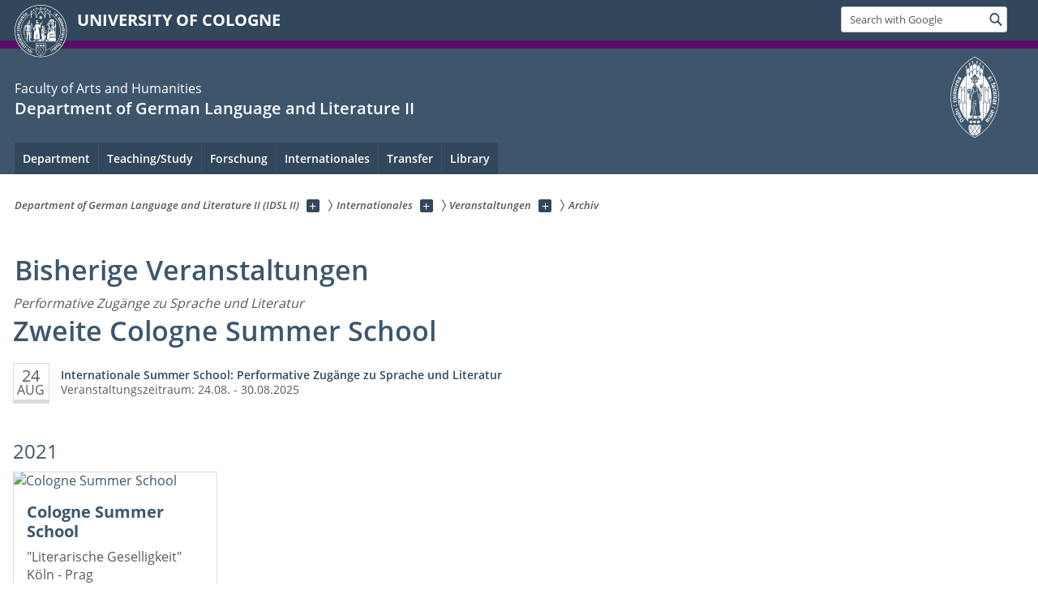

--- FILE ---
content_type: text/html; charset=utf-8
request_url: https://idsl2.phil-fak.uni-koeln.de/en/internationales/veranstaltungen/archiv
body_size: 8528
content:
<!DOCTYPE html>
<html class="no-js" xmlns="http://www.w3.org/1999/xhtml" lang="en-US">
<head>

<meta charset="utf-8">
<!-- 
	This website is powered by TYPO3 - inspiring people to share!
	TYPO3 is a free open source Content Management Framework initially created by Kasper Skaarhoj and licensed under GNU/GPL.
	TYPO3 is copyright 1998-2026 of Kasper Skaarhoj. Extensions are copyright of their respective owners.
	Information and contribution at https://typo3.org/
-->



<title>Archiv</title>
<meta name="generator" content="TYPO3 CMS">


<link rel="stylesheet" href="/typo3conf/ext/uzk2015/Resources/Public/Css/dist/style.min.css?1741883245" media="all">
<link rel="stylesheet" href="/typo3conf/ext/uzk2015/Resources/Public/Css/uzkerweiterungen.css?1741883245" media="all">
<link rel="stylesheet" href="/typo3conf/ext/uzk2015/Resources/Public/Css/griderweiterungen.css?1741883245" media="all">
<link rel="stylesheet" href="/typo3conf/ext/uzk2015/Resources/Public/Css/searchresult.css?1741883245" media="all">
<link rel="stylesheet" href="/typo3conf/ext/uzk2015/Resources/Public/Css/accordion.css?1741883245" media="all">
<link rel="stylesheet" href="/typo3conf/ext/powermail/Resources/Public/Css/Basic.css?1753196471" media="all">
<link rel="stylesheet" href="/typo3conf/ext/uzk2015/Resources/Public/Css/powermail.3.css?1741883245" media="all">
<link rel="stylesheet" href="/typo3conf/ext/uzk2015/Resources/Public/Css/ns_twitter.css?1741883245" media="all">
<link rel="stylesheet" href="fileadmin/sites/Webmaster/CSS/neues_design.css?1675456177" media="all">



<script src="/typo3conf/ext/uzk2015/Resources/Public/Js/FileSaver.min.js?1741883245"></script>
<script src="/typo3conf/ext/uzk2015/Resources/Public/Js/jsbiblio.js?1741883245"></script>
<script src="/typo3conf/ext/uzk2015/Resources/Public/Js/autocomplete.js?1741883245"></script>


<meta name="viewport" content="width=device-width, initial-scale=1">
    <script>
    var SB_GLOBAL_VARS = SB_GLOBAL_VARS || {};
    SB_GLOBAL_VARS.screenResolutions = [320,480,640,768,1024,1280,1440];
    SB_GLOBAL_VARS.themePath = '/typo3conf/ext/uzk2015/Resources/Public/';
    </script>
        <link rel="shortcut icon" href="/typo3conf/ext/uzk2015/Resources/Public/img/icons/favicons/uzk/favicon.ico">
    <link rel="apple-touch-icon" sizes="57x57" href="/typo3conf/ext/uzk2015/Resources/Public/img/icons/favicons/uzk/apple-touch-icon-57x57.png">
    <link rel="apple-touch-icon" sizes="114x114" href="/typo3conf/ext/uzk2015/Resources/Public/img/icons/favicons/uzk/apple-touch-icon-114x114.png">
    <link rel="apple-touch-icon" sizes="72x72" href="/typo3conf/ext/uzk2015/Resources/Public/img/icons/favicons/uzk/apple-touch-icon-72x72.png">
    <link rel="apple-touch-icon" sizes="144x144" href="/typo3conf/ext/uzk2015/Resources/Public/img/icons/favicons/uzk/apple-touch-icon-144x144.png">
    <link rel="apple-touch-icon" sizes="60x60" href="/typo3conf/ext/uzk2015/Resources/Public/img/icons/favicons/uzk/apple-touch-icon-60x60.png">
    <link rel="apple-touch-icon" sizes="120x120" href="/typo3conf/ext/uzk2015/Resources/Public/img/icons/favicons/uzk/apple-touch-icon-120x120.png">
    <link rel="apple-touch-icon" sizes="76x76" href="/typo3conf/ext/uzk2015/Resources/Public/img/icons/favicons/uzk/apple-touch-icon-76x76.png">
    <link rel="apple-touch-icon" sizes="152x152" href="/typo3conf/ext/uzk2015/Resources/Public/img/icons/favicons/uzk/apple-touch-icon-152x152.png">
    <link rel="icon" type="image/png" href="/typo3conf/ext/uzk2015/Resources/Public/img/icons/favicons/uzk/favicon-192x192.png" sizes="192x192">
    <link rel="icon" type="image/png" href="/typo3conf/ext/uzk2015/Resources/Public/img/icons/favicons/uzk/favicon-160x160.png" sizes="160x160">
    <link rel="icon" type="image/png" href="/typo3conf/ext/uzk2015/Resources/Public/img/icons/favicons/uzk/favicon-96x96.png" sizes="96x96">
    <link rel="icon" type="image/png" href="/typo3conf/ext/uzk2015/Resources/Public/img/icons/favicons/uzk/favicon-16x16.png" sizes="16x16">
    <link rel="icon" type="image/png" href="/typo3conf/ext/uzk2015/Resources/Public/img/icons/favicons/uzk/favicon-32x32.png" sizes="32x32"> 
    <noscript>
    <link rel="stylesheet" type="text/css" href="/typo3conf/ext/uzk2015/Resources/Public/Css/dist/icons.min.css">
    </noscript>    
    <script src="/typo3conf/ext/uzk2015/Resources/Public/Js/vendor/exclude/modernizr.min.js"></script>
      <link rel="preload" href="/typo3conf/ext/uzk2015/Resources/Public/img/icons/svg/departmentlogos/med2.svg" as="image">
      <link rel="preload" href="/typo3conf/ext/uzk2015/Resources/Public/img/icons/svg/departmentlogos/phil2.svg" as="image">

      <link rel="preload" href="/typo3conf/ext/uzk2015/Resources/Public/img/icons/svg/dist/svg-sprite.min.svg" as="image">
      <link rel="preload" href="/typo3conf/ext/uzk2015/Resources/Public/img/icons/svg/instagram.svg#instagram" as="image">
      <link rel="preload" href="/typo3conf/ext/uzk2015/Resources/Public/img/icons/svg/itunes.svg" as="image">
      <link rel="preload" href="/typo3conf/ext/uzk2015/Resources/Public/img/icons/svg/linkedin.svg" as="image">
      
<!-- Matomo -->
      <script>
      
      var _paq = window._paq || [];
      _paq.push(['disableCookies']);
      
      
      
      
      _paq.push(['trackPageView']);
      _paq.push(['enableLinkTracking']);
      (function() {
	var u="https://matomo.rrz.uni-koeln.de/";
	_paq.push(['setTrackerUrl', u+'matomo.php']);
	_paq.push(['setSiteId', '1099']);
	var d=document, g=d.createElement('script'), s=d.getElementsByTagName('script')[0];
/*
	g.type='text/javascript'; 
*/
g.async=true; g.defer=true; g.src=u+'matomo.js'; s.parentNode.insertBefore(g,s);
      })();
      </script>
<!-- End Matomo Code -->


  <!-- This Page is being displayed in a different language than the one selected via URL. 
      This is probably due to language fallback. This URL should therefore not be indexed 
      by searchengines--><meta name="robots" content="NOINDEX,NOFOLLOW">


<script>hljs.initHighlightingOnLoad();</script>
</head>
<body class="uzk15__subsite default" id="p56255_0">
<noscript>The pages of the University of Cologne are optimized to be viewed with JavaScript activated. To use all of the features of this site, please enable JavaScript in your browser.</noscript><div class="uzk15__overlay uzk15__invisible"></div>
<header class="uzk15__mainheader uzk15__phil" ><a href="#contentstart" class="uzk15__jumpinvisible">skip to content</a><div class="uzk15__headerwrapper"><!--- Desktop Sticky Header Template Start -->
			  <script id="uzk15__stickyheaderdesktoptemplate" type="text/template">
               <div class="uzk15__headerdesktop uzk15__desktop_sticky uzk15__displaynone">
                <div class="uzk15__mainwrapper">
                 <div class="uzk15__grid_100 uzk15__flexcontainer"><div class="uzk15_headerlogo"><a href="https://uni-koeln.de/en/" title="UNIVERSITY OF COLOGNE" class="uzk15__iconlink"><h1>UNIVERSITY OF COLOGNE</h1></a></div><div class="uzk15_contentright"><a href="#" class="uzk15__backtomain">to top</a>




<form action="https://www.uni-koeln.de/google-suche" role="search" class="uzk15__search uzk15__standardsearchform uzk15__webforms">
  <label for="headermainsearch" id="headermainsearchlabel">
    <span class="uzk15__invisible">
      Insert search term
    </span>
  </label>
  <input type="search" id="headermainsearch" name="q" value=""
	 placeholder='Search with Google'
	 aria-labelledby="headermainsearchlabel">
  

   
  
  
  
  
  
  
  
  <button type="submit" class="button">     
    <span class="uzk15__invisible">Find</span>
    <span class="uzk15__icon uzk15__icon-search">
      <svg>
        <use xmlns:xlink="http://www.w3.org/1999/xlink" xlink:href="/typo3conf/ext/uzk2015/Resources/Public/img/icons/svg/dist/svg-sprite.min.svg#lupe"></use>
      </svg>
    </span>
  </button>
</form>


  

</div></div>
                </div>
               </div>
			  </script>
	<!--- Desktop Sticky Header Template End --><!-- Mobile Templates Start --><script id="uzk15__headermobiletemplate" type="text/template">
	      <div class="uzk15__headermobile">
	        <div class="uzk15__mainwrapper"><div class="uzk15__grid_100 uzk15__flexcontainer"><h1><a href="https://uni-koeln.de/en/" rel="start" title="UNIVERSITY OF COLOGNE">UNIVERSITY OF COLOGNE</a></h1>    <ul class="uzk15__menu">
      <li>
       <a href="#" class="uzk15__iconlink uzk15__mobilesearch-toggle">
        <span class="uzk15__icon uzk15__icon-lupe">
         <svg class="uzk15__svg-lupe">
          <use xlink:href="/typo3conf/ext/uzk2015/Resources/Public/img/icons/svg/dist/svg-sprite.min.svg#lupe"></use>
         </svg>
        </span>
        <span class="uzk15__invisible">Search with Google</span>
       </a>
       <a href="#" class="uzk15__iconlink uzk15__invisible uzk15__mobilesearch-toggle" aria-haspopup="true">
        <span class="uzk15__icon uzk15__icon-schliessen">
         <svg class="uzk15__svg-schliessen">
          <use xlink:href="/typo3conf/ext/uzk2015/Resources/Public/img/icons/svg/dist/svg-sprite.min.svg#schliessen"></use>
         </svg>
        </span>
        <span class="uzk15__invisible">Close search</span>
       </a>
      </li>
      <li>
       <a href="#" class="uzk15__iconlink uzk15__mobilenavigationbutton" aria-haspopup="true">
        <span class="uzk15__icon uzk15__icon-hamburger">
         <svg class="uzk15__svg-hamburger">
          <use xlink:href="/typo3conf/ext/uzk2015/Resources/Public/img/icons/svg/dist/svg-sprite.min.svg#hamburger"></use>
         </svg>
        </span>
        <span class="uzk15__invisible">Menu</span>
       </a>
      </li>
    </ul></div><div class="uzk15__invisible uzk15__grid_100 uzk15__mobilesearch-wrapper">




<form action="https://www.uni-koeln.de/google-suche" role="search" class="uzk15__search uzk15__standardsearchform uzk15__webforms">
  <label for="headermainsearch" id="headermainsearchlabel">
    <span class="uzk15__invisible">
      Insert search term
    </span>
  </label>
  <input type="search" id="headermainsearch" name="q" value=""
	 placeholder='Search with Google'
	 aria-labelledby="headermainsearchlabel">
  

   
  
  
  
  
  
  
  
  <button type="submit" class="button">     
    <span class="uzk15__invisible">Find</span>
    <span class="uzk15__icon uzk15__icon-search">
      <svg>
        <use xmlns:xlink="http://www.w3.org/1999/xlink" xlink:href="/typo3conf/ext/uzk2015/Resources/Public/img/icons/svg/dist/svg-sprite.min.svg#lupe"></use>
      </svg>
    </span>
  </button>
</form>
</div></div>
	      </div>
	    </script><script id="uzk15__mainnavigationmobiletemplate" type="text/template">
	    <div class="uzk15__mainnavigationmobile uzk15__pushedoutside">
	      <div class="uzk15__mainnavigationwrapper">
                <div class="uzk15__grid_100"><div class="uzk15__navigationtop"><div class="uzk15__breadcrumbs"><nav><h2 id="uzk15__mobilebreadcrumbslabel" class="uzk15__invisible">you are here:</h2><ul aria-describedby="uzk15__mobilebreadcrumbslabel"><li><a href="/en/" target="_top"><span>Department of German Language and Literature II (IDSL II)</span>
					 <span class="uzk15__icon uzk15__icon-trenner_breadcrumb">
					  <svg class="uzk15__svg-trenner_breadcrumb">
                       <use xlink:href="/typo3conf/ext/uzk2015/Resources/Public/img/icons/svg/dist/svg-sprite.min.svg#trenner_breadcrumb"></use>
					  </svg>
					 </span></a></li><li><a href="/en/internationales" target="_top"><span>Internationales</span>
					 <span class="uzk15__icon uzk15__icon-trenner_breadcrumb">
					  <svg class="uzk15__svg-trenner_breadcrumb">
                       <use xlink:href="/typo3conf/ext/uzk2015/Resources/Public/img/icons/svg/dist/svg-sprite.min.svg#trenner_breadcrumb"></use>
					  </svg>
					 </span></a></li><li><a href="/en/internationales/veranstaltungen" target="_top"><span>Veranstaltungen</span>
					 <span class="uzk15__icon uzk15__icon-trenner_breadcrumb">
					  <svg class="uzk15__svg-trenner_breadcrumb">
                       <use xlink:href="/typo3conf/ext/uzk2015/Resources/Public/img/icons/svg/dist/svg-sprite.min.svg#trenner_breadcrumb"></use>
					  </svg>
					 </span></a></li><li><a href="/en/internationales/veranstaltungen/archiv" target="_top"><span>Archiv</span>
					 <span class="uzk15__icon uzk15__icon-trenner_breadcrumb">
					  <svg class="uzk15__svg-trenner_breadcrumb">
                       <use xlink:href="/typo3conf/ext/uzk2015/Resources/Public/img/icons/svg/dist/svg-sprite.min.svg#trenner_breadcrumb"></use>
					  </svg>
					 </span></a></li></ul></nav></div>      <a href="#" class="uzk15__iconlink uzk15__mobilenavigationbutton">
      <span class="uzk15__icon uzk15__icon-schliessen">
           <svg class="uzk15__svg-schliessen">
            <use xlink:href="/typo3conf/ext/uzk2015/Resources/Public/img/icons/svg/dist/svg-sprite.min.svg#schliessen"></use>
           </svg>
      </span>
      <span class="uzk15__invisible">close</span>
      </a></div><div class="uzk15__currentpagetitle"><h1>Archiv</h1></div><nav ><h2 class="uzk15__invisible">main navigation</h2><ul class="uzk15__mainnavigationlist"></ul></nav><div class="uzk15__subsitelanguageselect">

  

</div></div>
	      </div>
	    </div>
	  </script><!-- Mobile Templates End --><div class="uzk15__headerdesktop"><div class="uzk15__mainwrapper"><div class="uzk15__grid_100 uzk15__flexcontainer"><div class="uzk15_headerlogo_wrapper"><div class="uzk15_headerlogo"><a href="https://uni-koeln.de/en/" target="_top" rel="start" title="UNIVERSITY OF COLOGNE" class="uzk15__iconlink"><span class="uzk15__icon uzk15__icon-uzk">
           <svg class="uzk15__svg-uzk">
            <use xlink:href="/typo3conf/ext/uzk2015/Resources/Public/img/icons/svg/dist/svg-sprite.min.svg#uzk"></use>
           </svg>
          </span>
        <h1>UNIVERSITY OF COLOGNE</h1></a></div></div><div class="uzk15_contentright">




<form action="https://www.uni-koeln.de/google-suche" role="search" class="uzk15__search uzk15__standardsearchform uzk15__webforms">
  <label for="headermainsearch" id="headermainsearchlabel">
    <span class="uzk15__invisible">
      Insert search term
    </span>
  </label>
  <input type="search" id="headermainsearch" name="q" value=""
	 placeholder='Search with Google'
	 aria-labelledby="headermainsearchlabel">
  

   
  
  
  
  
  
  
  
  <button type="submit" class="button">     
    <span class="uzk15__invisible">Find</span>
    <span class="uzk15__icon uzk15__icon-search">
      <svg>
        <use xmlns:xlink="http://www.w3.org/1999/xlink" xlink:href="/typo3conf/ext/uzk2015/Resources/Public/img/icons/svg/dist/svg-sprite.min.svg#lupe"></use>
      </svg>
    </span>
  </button>
</form>


  

</div></div></div></div><div class="uzk15__contentwrapper">
	    <div class="uzk15__mainwrapper">
	      <div class="uzk15__grid_100 uzk15__flexcontainer"><div class="uzk15__content"><h2><span class="uzk15__break uzk15__small uzk15__tinymobile"><a href="http://phil-fak.uni-koeln.de/?L=1">Faculty of Arts and Humanities</a></span><a href="/en/" target="_self">Department of German Language and Literature II</a></h2>		<div class="uzk15__svgsignet">
		  <a href="https://phil-fak.uni-koeln.de" class="uzk15__iconlink">
		    <span class="uzk15__icon uzk15__icon-phil">
		      <svg class="uzk15__svg-phil">
		        <use xmlns:xlink="http://www.w3.org/1999/xlink" xlink:href="/typo3conf/ext/uzk2015/Resources/Public/img/icons/svg/departmentlogos/phil2.svg#phil"/>
		      </svg>
		    </span>
		  </a>
		</div></div><nav class="uzk15__mainnavigation"  id="mainnavigation"><h2 class="uzk15__invisible">Main Navigation. Note: please use tab key to jump to the menu items.</h2><ul class="uzk15__firstlevellinks" role="menubar"><li class="uzk15__toplevelflyout">
				  <a href="#" role="menuitem" aria-haspopup="true" >Department</a>
				  <div class="uzk15__flyoutwrapper uzk15__pushedout"><div class="uzk15__flyouttop"><a href="/en/institut/navigation" target="_self"><!--Department--></a>				  <a class="uzk15__iconlink uzk15__navigationtoggle" href="#" title="close">
                <span class="uzk15__invisible">close</span>
                   <span class="uzk15__icon uzk15__icon-schliessen">
                    <svg class="uzk15__svg-schliessen">
				     <use xlink:href="/typo3conf/ext/uzk2015/Resources/Public/img/icons/svg/dist/svg-sprite.min.svg#schliessen"/>
                    </svg>
                   </span>
                  </a>
				 </div><ul class="uzk15__section uzk15__pagelinks uzk15__links"><li><a href="/en/institut/geschaeftsfuehrung" target="_self">Geschäftsführung</a></li><li><a href="/en/institut/geschaeftszimmer-kontakt" target="_self">Geschäftszimmer/Kontakt</a></li><li><a href="/en/institut/vorstand" target="_self">Vorstand</a></li><li><a href="/en/forschung/forschungsbereiche-am-idsl-ii" target="_self">Abteilungen</a></li><li><a href="/en/institut/ansprechpartnerinnen" target="_self">Ansprechpartner:innen</a></li><li><a href="/en/department/teaching-staff" target="_self">Teaching Staff</a><ul class="uzk15__subpagelinks"><li><a href="/en/institut/personen/lehrende-sprachwissenschaft-didaktik" target="_self">Lehrende Sprachwissenschaft/-didaktik</a></li><li><a href="/en/institut/personen/lehrende-literaturwissenschaft-didaktik" target="_self">Lehrende Literaturwissenschaft/-didaktik</a></li><li><a href="/en/institut/personen/ehemalige" target="_self">Ehemalige</a></li></ul></li><li><a href="/en/library" target="_self">Bibliothek</a><ul class="uzk15__subpagelinks"><li><a href="/en/bibliothek/benutzung" target="_self">Benutzung</a></li><li><a href="/en/bibliothek/tages-und-wochenendausleihe" target="_self">Wochenendausleihe</a></li><li><a href="/en/bibliothek/fuehrungen" target="_self">Führungen</a></li></ul></li><li><a href="/en/institut/auszeichnungen" target="_self">Auszeichnungen</a></li><li><a href="/en/institut/veranstaltungen" target="http://idsl2.phil-fak.uni-koeln.de/index.php?id=41769&amp;no_cache=1">Veranstaltungen</a><ul class="uzk15__subpagelinks"><li><a href="/en/institut/veranstaltungen/buchclub" target="_self">Buchclub</a></li><li><a href="/en/institut/veranstaltungen/filmclub" target="_self">Filmclub</a></li></ul></li></ul></div>
				 </li><li class="uzk15__toplevelflyout">
				  <a href="#" role="menuitem" aria-haspopup="true" >Teaching/Study</a>
				  <div class="uzk15__flyoutwrapper uzk15__pushedout"><div class="uzk15__flyouttop"><a href="/en/studium/navigation" target="_self"><!--Teaching/Study--></a>				  <a class="uzk15__iconlink uzk15__navigationtoggle" href="#" title="close">
                <span class="uzk15__invisible">close</span>
                   <span class="uzk15__icon uzk15__icon-schliessen">
                    <svg class="uzk15__svg-schliessen">
				     <use xlink:href="/typo3conf/ext/uzk2015/Resources/Public/img/icons/svg/dist/svg-sprite.min.svg#schliessen"/>
                    </svg>
                   </span>
                  </a>
				 </div><ul class="uzk15__section uzk15__pagelinks uzk15__links"><li><a href="/en/studium/studiengaenge" target="_self">Studiengänge</a><ul class="uzk15__subpagelinks"><li><a href="/en/studium/studiengaenge/lehramt-grundschule-ba-med" target="_self">Lehramt Grundschule (B.A. / M.Ed.)</a></li><li><a href="/en/studium/studiengaenge/lehramt-hrsge-ba-med" target="_self">Lehramt HRSGe (B.A. / M.Ed.)</a></li><li><a href="/en/studium/studiengaenge/lehramt-sonderpaedagogik-fach-deutsch-ba-med" target="_self">Lehramt Sonderpädagogik Fach Deutsch (B.A. / M.Ed.)</a></li><li><a href="/en/studium/studiengaenge/lehramt-sonderpaedagogik-sprachl-grundbildung-ba-med" target="_self">Lehramt Sonderpädagogik Sprachl. Grundbildung (B.A. / M.Ed.)</a></li></ul></li><li><a href="/en/studium/studienordnungen" target="_self">Studienordnungen</a><ul class="uzk15__subpagelinks"><li><a href="/en/studium/studienordnungen/fruehere-studienordnungen" target="_self">frühere Studienordnungen</a></li></ul></li><li><a href="/en/studium/klips-buero-studienorganisation" target="_self">KLIPS-Büro / Studienorganisation</a><ul class="uzk15__subpagelinks"><li><a href="/en/studium/klips-buero-studienorganisation/informationen-ueber-klips-20" target="_self">Informationen über KLIPS 2.0</a></li><li><a href="/en/studium/klips-buero-studienorganisation/termine-und-fristen" target="_self">Termine und Fristen</a></li><li><a href="/en/studium/klips-buero-studienorganisation/universitaetswechsel" target="_self">Universitätswechsel</a></li><li><a href="/en/studium/klips-buero-studienorganisation/fachwechsel" target="_self">Fachwechsel</a></li></ul></li><li><a href="/en/studium/studienberatung" target="_self">Studienberatung</a></li><li><a href="/en/studium/anerkennung" target="_self">Anerkennung</a></li><li><a href="/en/teaching-study/examinations" target="_self">Examinations</a><ul class="uzk15__subpagelinks"><li><a href="/en/studium/pruefungen/pruefungsbuero" target="_self">Prüfungsbüro</a></li><li><a href="/en/studium/pruefungen/abschlussarbeiten" target="_self">Abschlussarbeiten</a></li><li><a href="/en/studium/pruefungen/pruefungsordnungen" target="_self">Prüfungsordnungen</a></li></ul></li><li><a href="/en/studium/erstsemester-bachelor" target="_self">Erstsemester (Bachelor)</a><ul class="uzk15__subpagelinks"><li><a href="/en/studium/erstsemester-bachelor/erstsemesterbegruessung-und-beratung" target="_self">Erstsemesterbegrüßung und -beratung</a></li><li><a href="/en/studium/erstsemester-bachelor/frequently-asked-questions" target="_self">Frequently Asked Questions</a></li><li><a href="/en/studium/erstsemester-bachelor/tipps-von-ihren-kommilitoninnen" target="_self">Tipps von Ihren Kommiliton*innen</a></li></ul></li><li><a href="/en/studium/erstsemester-master-of-education" target="_self">Erstsemester (Master of Education)</a></li><li><a href="/en/studium/fachschaft" target="_self">Fachschaft</a></li><li><a href="/en/studium/praktikum" target="_self">Praktikum</a></li><li><a href="/en/studium/erasmus" target="_self">Erasmus</a></li><li><a href="/en/studium/skript-wiss-arbeiten-fundamentum" target="_self">Skript wiss. Arbeiten/Fundamentum</a></li><li><a href="/en/studium/zotero" target="_self">Zotero</a></li><li><a href="/en/studium/ai-transkribierung" target="_self">AI-Transkribierung</a></li></ul></div>
				 </li><li class="uzk15__toplevelflyout">
				  <a href="#" role="menuitem" aria-haspopup="true" >Forschung</a>
				  <div class="uzk15__flyoutwrapper uzk15__pushedout"><div class="uzk15__flyouttop"><a href="/en/forschung/navigation" target="_self"><!--Forschung--></a>				  <a class="uzk15__iconlink uzk15__navigationtoggle" href="#" title="close">
                <span class="uzk15__invisible">close</span>
                   <span class="uzk15__icon uzk15__icon-schliessen">
                    <svg class="uzk15__svg-schliessen">
				     <use xlink:href="/typo3conf/ext/uzk2015/Resources/Public/img/icons/svg/dist/svg-sprite.min.svg#schliessen"/>
                    </svg>
                   </span>
                  </a>
				 </div><ul class="uzk15__section uzk15__pagelinks uzk15__links"><li><a href="/en/forschung/forschungsbereiche-am-idsl-ii" target="_self">Forschungsbereiche am IDSL II</a></li><li><a href="/en/forschung/forschungseinrichtungen" target="_self">Forschungseinrichtungen</a><ul class="uzk15__subpagelinks"><li><a href="https://aleki.uni-koeln.de/26793.html">ALEKI</a></li><li><a href="https://sprachdidaktik.phil-fak.uni-koeln.de/">Forschungsstelle Sprache</a></li><li><a href="https://www.mercator-institut-sprachfoerderung.de/">Mercator-Institut</a></li></ul></li><li><a href="/en/forschung/drittmittelprojekte" target="_self">Drittmittelprojekte</a></li><li><a href="/en/forschung/forschungskooperationen" target="_self">Forschungskooperationen</a></li><li><a href="/en/forschung/forschungsnetzwerke" target="_self">Forschungsnetzwerke</a></li><li><a href="/en/forschung/qualifikationsprojekte" target="_self">Qualifikationsprojekte</a><ul class="uzk15__subpagelinks"><li><a href="/en/forschung/qualifikationsprojekte/promotionen" target="_self">Promotionen</a></li><li><a href="/en/forschung/qualifikationsprojekte/postdoc-projekte-und-habilitationen" target="_self">Postdoc-Projekte und Habilitationen</a></li></ul></li><li><a href="/en/forschung/forschungskolloquien" target="_self">Forschungskolloquien</a><ul class="uzk15__subpagelinks"><li><a href="/en/forschung/forschungskolloquien/literaturdidaktisches-kolloquium" target="_self">Literaturdidaktisches Kolloquium</a></li><li><a href="/en/forschung/forschungskolloquien/sprachdidaktisches-kolloquium" target="_self">Sprachdidaktisches Kolloquium</a></li></ul></li><li><a href="/en/forschung/reihen-und-zeitschriften" target="_self">Reihen und Zeitschriften</a></li><li><a href="/en/forschung/tagungen" target="_self">Tagungen</a><ul class="uzk15__subpagelinks"><li><a href="/en/forschung/tagungen/tagung-ag-medien-2019" target="http://idsl2.phil-fak.uni-koeln.de/ag-medien2019.html">Tagung AG Medien 2019</a></li><li><a href="/en/ag-medien-berlin-2024" target="_self">Tagung AG Medien 2024</a></li></ul></li></ul></div>
				 </li><li class="uzk15__toplevelflyout">
				  <a href="#" role="menuitem" aria-haspopup="true" >Internationales</a>
				  <div class="uzk15__flyoutwrapper uzk15__pushedout"><div class="uzk15__flyouttop"><a href="/en/internationales" target="_self" class="uzk15__overviewlink">Overview&nbsp;Internationales</a>				  <a class="uzk15__iconlink uzk15__navigationtoggle" href="#" title="close">
                <span class="uzk15__invisible">close</span>
                   <span class="uzk15__icon uzk15__icon-schliessen">
                    <svg class="uzk15__svg-schliessen">
				     <use xlink:href="/typo3conf/ext/uzk2015/Resources/Public/img/icons/svg/dist/svg-sprite.min.svg#schliessen"/>
                    </svg>
                   </span>
                  </a>
				 </div><ul class="uzk15__section uzk15__pagelinks uzk15__links"><li><a href="/en/internationales/studentische-auslandserfahrungen" target="_self">Studentische Auslandserfahrungen</a><ul class="uzk15__subpagelinks"><li><a href="/en/internationales/studentische-auslandserfahrungen/pembroke-college" target="_self">Pembroke College</a></li><li><a href="/en/internationales/studentische-auslandserfahrungen/university-college-london" target="_self">University College London</a></li><li><a href="/en/internationales/studentische-auslandserfahrungen/university-of-south-alabama" target="_self">University of South Alabama</a></li></ul></li><li><a href="/en/internationales/ukraine" target="_self">Ukraine</a><ul class="uzk15__subpagelinks"><li><a href="/en/internationales/ukraine/sula" target="_self">SULA</a></li></ul></li><li><a href="/en/internationales/studierende" target="_self">Studierende</a><ul class="uzk15__subpagelinks"><li><a href="/en/internationales/studierende/outgoings" target="_self">Outgoings</a></li><li><a href="/en/internationales/studierende/incomings" target="_self">Incomings</a></li></ul></li><li><a href="/en/internationales/wissenschaftler" target="_self">Wissenschaftler</a></li><li><a href="/en/internationales/erasmus-partnerschaften-des-idsl-ii" target="_self">Erasmus-Partnerschaften des IDSL II</a></li><li><a href="https://gip-usa.phil-fak.uni-koeln.de/">Germanistische Institutspartnerschaft GIP</a></li><li><a href="/en/internationales/veranstaltungen" target="_self">Veranstaltungen</a><ul class="uzk15__subpagelinks"><li><a href="/en/internationales/veranstaltungen/cologne-summer-school" target="_self">Cologne Summer School</a></li><li><a href="/en/internationales/veranstaltungen/archiv" target="_self">Archiv</a></li></ul></li></ul></div>
				 </li><li class="uzk15__toplevelflyout">
				  <a href="#" role="menuitem" aria-haspopup="true" >Transfer</a>
				  <div class="uzk15__flyoutwrapper uzk15__pushedout"><div class="uzk15__flyouttop"><a href="/en/transfer" target="_self" class="uzk15__overviewlink">Overview&nbsp;Transfer</a>				  <a class="uzk15__iconlink uzk15__navigationtoggle" href="#" title="close">
                <span class="uzk15__invisible">close</span>
                   <span class="uzk15__icon uzk15__icon-schliessen">
                    <svg class="uzk15__svg-schliessen">
				     <use xlink:href="/typo3conf/ext/uzk2015/Resources/Public/img/icons/svg/dist/svg-sprite.min.svg#schliessen"/>
                    </svg>
                   </span>
                  </a>
				 </div><ul class="uzk15__section uzk15__pagelinks uzk15__links"><li><a href="/en/transfer/ausseruniversitaere-forschungs-und-lehrkooperationen" target="_self">Außeruniversitäre Forschungs- und Lehrkooperationen</a></li><li><a href="/en/transfer/beraterinnen-expertinnen-und-jury-taetigkeiten" target="_self">Berater:innen-, Expert:innen- und Jury-Tätigkeiten</a></li></ul></div>
				 </li><li class="uzk15__toplevelflyout">
				  <a href="#" role="menuitem" aria-haspopup="true" >Library</a>
				  <div class="uzk15__flyoutwrapper uzk15__pushedout"><div class="uzk15__flyouttop"><a href="/en/library" target="_self" class="uzk15__overviewlink">Overview&nbsp;Library</a>				  <a class="uzk15__iconlink uzk15__navigationtoggle" href="#" title="close">
                <span class="uzk15__invisible">close</span>
                   <span class="uzk15__icon uzk15__icon-schliessen">
                    <svg class="uzk15__svg-schliessen">
				     <use xlink:href="/typo3conf/ext/uzk2015/Resources/Public/img/icons/svg/dist/svg-sprite.min.svg#schliessen"/>
                    </svg>
                   </span>
                  </a>
				 </div><ul class="uzk15__section uzk15__pagelinks uzk15__links"><li><a href="/en/bibliothek/benutzung" target="_self">Benutzung</a></li><li><a href="/en/bibliothek/tages-und-wochenendausleihe" target="_self">Tages- und Wochenendausleihe</a></li><li><a href="/en/bibliothek/fuehrungen" target="_self">Führungen</a></li></ul></div>
				 </li></ul><a href="#contentstart" class="uzk15__jumpinvisible">skip to content</a></nav></div>
	    </div>
	  </div></div></header>
<div class="uzk15__contentwrapper">
  <div class="uzk15__mainwrapper">
    <div class="uzk15__aheadcontent" id="contentstart"><div class="uzk15__grid_100"><nav  class="uzk15__breadcrumbs uzk15__clearfix"><h2 id="uzk15__mainbreadcrumbslabel" class="uzk15__invisible">you are here:</h2><ul aria-describedby="uzk15__mainbreadcrumbslabel" class="uzk15__breadcrumbslist"><li><a href="/en/" target="_top" class="uzk15__link"><span>Department of German Language and Literature II (IDSL II)</span></a>
	<a href="#navcount24298" class="uzk15__subnav" title="Show subpages" aria-haspopup="true" aria-expanded="false">
	<span class="uzk15__plus"></span>
	<span class="uzk15__invisible">Show subpages</span></a><ul class="uzk15__aditionallinks" id="navcount24298"><li><a href="/en/institut/navigation" target="_top">Department</a></li><li><a href="/en/studium/navigation" target="_top">Teaching/Study</a></li><li><a href="/en/forschung/navigation" target="_top">Forschung</a></li><li><a href="/en/internationales" target="_top">Internationales</a></li><li><a href="/en/transfer" target="_top">Transfer</a></li><li><a href="/en/library" target="_top">Library</a></li></ul></li><li><a href="/en/internationales" target="_top" class="uzk15__link"><span>Internationales</span></a>
	<a href="#navcount41179" class="uzk15__subnav" title="Show subpages" aria-haspopup="true" aria-expanded="false">
	<span class="uzk15__plus"></span>
	<span class="uzk15__invisible">Show subpages</span></a><ul class="uzk15__aditionallinks" id="navcount41179"><li><a href="/en/internationales/studentische-auslandserfahrungen" target="_top">Studentische Auslandserfahrungen</a></li><li><a href="/en/internationales/ukraine" target="_top">Ukraine</a></li><li><a href="/en/internationales/studierende" target="_top">Studierende</a></li><li><a href="/en/internationales/wissenschaftler" target="_top">Wissenschaftler</a></li><li><a href="/en/internationales/erasmus-partnerschaften-des-idsl-ii" target="_top">Erasmus-Partnerschaften des IDSL II</a></li><li><a href="https://gip-usa.phil-fak.uni-koeln.de/">Germanistische Institutspartnerschaft GIP</a></li><li><a href="/en/internationales/veranstaltungen" target="_top">Veranstaltungen</a></li></ul></li><li><a href="/en/internationales/veranstaltungen" target="_top" class="uzk15__link"><span>Veranstaltungen</span></a>
	<a href="#navcount56254" class="uzk15__subnav" title="Show subpages" aria-haspopup="true" aria-expanded="false">
	<span class="uzk15__plus"></span>
	<span class="uzk15__invisible">Show subpages</span></a><ul class="uzk15__aditionallinks" id="navcount56254"><li><a href="/en/internationales/veranstaltungen/cologne-summer-school" target="_top">Cologne Summer School</a></li><li><a href="/en/internationales/veranstaltungen/archiv" target="_top">Archiv</a></li></ul></li><li><a href="/en/internationales/veranstaltungen/archiv" target="_top" class="uzk15__link"><strong>Archiv</strong></a></li></ul></nav></div>
	<!--  CONTENT ELEMENT, uid:205352/header [begin] -->
		<!-- frame_class:default--><!-- beginn des elementes --><div class="uzk15__seperator"></div><div class="uzk15__grid_100 uzk15__defaultgrid default uzk15__space_before_ uzk15__space_after_ " ><h1 id="c205352" class="uzk15__standard_h1 uzk15_header_">Bisherige Veranstaltungen</h1></div><div class="uzk15__seperator"></div><!-- ende des elementes -->
	<!--  CONTENT ELEMENT, uid:205352/header [end] -->
		</div>
    <main id="contentstart" class="uzk15__maincontent" >
	<!--  CONTENT ELEMENT, uid:249803/uzkevents [begin] -->
		<!-- frame_class:default--><!-- beginn des elementes --><div class="uzk15__seperator"></div><div class="uzk15__grid_100 uzk15__defaultgrid default uzk15__space_before_ uzk15__space_after_ " ><em class="uzk15__superhead">Performative Zugänge zu Sprache und Literatur</em><h1 id="c249803" class="uzk15__standard_h1 uzk15_header_">Zweite Cologne Summer School</h1>




  <div class="uzk15__eventlist">
	
	
		
	
    <ul style=column-count:1;>
      
	<li class="uzk15__nocolumnbreak">
	  <article>
	    
	    <a href="/en/internationales/veranstaltungen/archiv" target="_self" title="Internationale Summer School: Performative Zugänge zu Sprache und Literatur" class="uzk15__eventlink uzk15__">
	      
              <time datetime="2025-08-24">
		<span class="uzk15__day">
		  24
		</span>
		<span class="uzk15__month">
		  Aug
		  <span class="uzk15__invisible">
		    ust
		  </span>
		</span>
              </time>
			  <div>
              <em>Internationale Summer School: Performative Zugänge zu Sprache und Literatur</em>
              <h2 class="uzk15__eventheadline">Veranstaltungszeitraum: 24.08. - 30.08.2025
</h2>
			</div>
            </a>
	  </article>
	</li>
      
    </ul>
    
  </div>

</div><div class="uzk15__seperator"></div><!-- ende des elementes -->
	<!--  CONTENT ELEMENT, uid:249803/uzkevents [end] -->
		
	<!--  CONTENT ELEMENT, uid:205353/uzknewsteaser [begin] -->
		<!-- frame_class:default--><!-- beginn des elementes --><div class="uzk15__seperator"></div><div class="uzk15__grid_100 uzk15__defaultgrid default uzk15__space_before_" ><h3 id="c205353" class="uzk15__standard_h3 uzk15_header_">2021</h3></div><div class="uzk15__seperator"></div>

  
    
      	
	      <article class="uzk15__newsteaser uzk15__grid_33 uzk15__grid_50_special">
	        <a href="/en/internationales/veranstaltungen/cologne-summer-school" target="_self" title="Cologne Summer School">
	          
	            <figure>
		      				
			  <img alt="Cologne Summer School" src="/typo3temp/assets/images/____csm_Salon_de_Madame_Geoffrin2021_6c95dd4bd6_4132837c262d00d7c4435dcc2935fe12.jpg">
			
		      <noscript class="uzk15__responsiveImage" data-alt="Cologne Summer School" data-resolutions="/typo3temp/assets/images/____csm_Salon_de_Madame_Geoffrin2021_02e88b6af1_d3c75a99de31a67194467f85b850fa03.jpg|/typo3temp/assets/images/____csm_Salon_de_Madame_Geoffrin2021_a7d5f973ee_c62f2eba3d5f485a10d8d439edfe8bed.jpg">
		      </noscript>
		      <noscript class="crawlerlinks uzk15__invisible"> 
	                <a title="Cologne Summer School" href="/typo3temp/assets/images/____csm_Salon_de_Madame_Geoffrin2021_02e88b6af1_d3c75a99de31a67194467f85b850fa03.jpg"  >320px</a>
	                <a title="Cologne Summer School" href="/typo3temp/assets/images/____csm_Salon_de_Madame_Geoffrin2021_a7d5f973ee_c62f2eba3d5f485a10d8d439edfe8bed.jpg"  >480px</a>
	                <a title="Cologne Summer School" href="/typo3temp/assets/images/____csm_Salon_de_Madame_Geoffrin2021_75f1b60bcd_c52566254685529fab51f466046499d9.jpg"  >640px</a>
		      </noscript>
	            </figure>
	          
	          <div class="uzk15__content">
	            <h2 class="uzk15__headline  twolines">Cologne Summer School</h2>
	            
		            <div class="uzk15__description  threelines">"Literarische Geselligkeit" Köln - Prag</div>
	            
	          </div>
	        </a>	
	      </article>	
      
    
  


<div class="uzk15__grid_100"><span class="uzk15__linkbutton uzk15__more"><span class="uzk15__padding"><a href="#" class="uzk15__show_more"><span>show more</span></a></span></span></div><!-- ende des elementes -->
	<!--  CONTENT ELEMENT, uid:205353/uzknewsteaser [end] -->
		
	<!--  CONTENT ELEMENT, uid:246217/textpic [begin] -->
		<!-- frame_class:default--><!-- beginn des elementes --><div class="uzk15__seperator"></div><div class="uzk15__grid_100 uzk15__defaultgrid default uzk15__space_before_" ><em class="uzk15__superhead">Finnish Teachers‘ beliefs and Reported Practices Related to Linguistically Responsive Feedback</em><h1 id="c246217" class="uzk15__standard_h1 uzk15_header_">2022</h1></div><div class="uzk15__seperator"></div><div class="uzk15__seperator"></div>
		<!--  Text: [begin] -->
			<div class="uzk15__editorblock default "><p class="bodytext">Vortrag von</p>
<p class="bodytext">Leena Maria Heikkola – Åbo Akademi (Finnland)</p>
<p class="bodytext">https://idsl2.phil-fak.uni-koeln.de/sites/idslII/Lehrende/Plakat_SDK_WiSe22_23_final.pdf</p></div>
		<!--  Text: [end] -->
			<div class="uzk15__seperator uzk15__space_after_"></div><!-- ende des elementes -->
	<!--  CONTENT ELEMENT, uid:246217/textpic [end] -->
		</main>
    
    <div class="uzk15__seperator"></div>
  </div>
  <div class="uzk15__seperator"></div>
 <footer class="uzk15__mainfooter"><div class="uzk15__footersection1"><div class="uzk15__mainwrapper"><div class="uzk15__grid_100"><p class="uzk15__autordatum">Created:&nbsp;29. September 2021,&nbsp;changed:&nbsp; 3. December 2025</p></div></div></div><div class="uzk15__footersection2">
        <div class="uzk15__mainwrapper">
        <div class="uzk15__grid_100">
        <h2>Functions</h2>
        <ul class="uzk15__columnlist"><li><a href="https://webmaster.phil-fak.uni-koeln.de/en/2015er-funktionsmenue/webmaster">Webmaster</a></li><li><a href="https://matomo.rrz.uni-koeln.de/index.php?module=CoreAdminHome&action=optOut&language=en">(de/)activate tracking</a></li><li><a href="https://itcc.uni-koeln.de/en/top/privacy-policy-on-web-statistics">Privacy policy for web statistics</a></li></ul>
        </div>
        </div>
        </div><div class="uzk15__footersection3"><div class="uzk15__mainwrapper"><div class="uzk15__grid_100"><h2 class="uzk15__triggerhead"><a href="#footercolumnlist" id="footertrigger">The University of Cologne</a></h2><div class="uzk15__columnlist uzk15__hidebox" id="footerbox"><nav class='uzk15__footercolumn'>
    <h3>Information</h3>
    <ul>
        <li><a href="https://uni-koeln.de/en/international/study-in-cologne" title="Students">Students</a></li>
        <li><a href="https://studienorientierung.uni-koeln.de/index_eng.html" title="Prospective Students">Prospective Students</a></li>
        <li><a href="https://uni-koeln.de/en/albertus-magnus-center" title="Doctoral Candidates">Doctoral Candidates</a></li>
        <li><a href="https://uni-koeln.de/en/research" title="Research">Researchers</a></li>
        <li><a href="https://uni-koeln.de/en/international/study-in-cologne" title="International">International</a></li>
        <li><a href="https://uni-koeln.de/en/international/alumni/koelnalumni-weltweit" title="Alumni">Alumni</a></li>
        <li><a href="https://kommunikation-marketing.uni-koeln.de/index_eng.html" title="Communications & Marketing">Communications & Marketing</a></li>
    </ul>
</nav>
<nav class='uzk15__footercolumn'>
    <h3>Faculties</h3>
    <ul>
        <li><a href="https://wiso.uni-koeln.de/en/" title="Faculty of Management, Economics and Social Sciences">Faculty
                of Management, Economics and Social Sciences</a></li>
        <li><a href="https://jura.uni-koeln.de/en" title="Faculty of Law">Faculty of Law</a></li>
        <li><a href="https://medfak.uni-koeln.de/en" title="Faculty of Medicine">Faculty of Medicine</a></li>
        <li><a href="https://phil-fak.uni-koeln.de/en" title="Faculty of Arts and Humanities">Faculty of Arts and
                Humanities</a></li>
        <li><a href="https://mathnat.uni-koeln.de/en" title="Faculty of Mathematics and Natural Sciences">Faculty of
                Mathematics and Natural Sciences</a></li>
        <li><a href="https://www.hf.uni-koeln.de/?lang=2" title="Faculty of Human Sciences">Faculty of Human
                Sciences</a></li>
    </ul>
</nav>
<nav class='uzk15__footercolumn'>
    <h3>Quick Links</h3>
    <ul>
        <li><a href="https://verwaltung.uni-koeln.de/index_eng.html" title="Administration">Administration</a></li>
        <li><a href="https://verwaltung.uni-koeln.de/organization/division_9/index_eng.html"
                title="International Office">International Office</a></li>
        <li><a href="https://uni-koeln.de/en/contact" title="Contact">Contact</a></li>
        <li><a href="https://www.kstw.de/en/gastronomy/menu" title="Canteen">Canteen</a></li>
        <li><a href="https://www.ub.uni-koeln.de/index_eng.html" title="Library">Library</a></li>
        <li><a href="https://itcc.uni-koeln.de/en" title="Regional Computing Centre (RRZK)">Regional Computing Centre
                (RRZK)</a></li>
        <li><a href="https://uni-koeln.de/en/studying/studying/organize-your-stay/dates-deadlines"
                title="Dates & Deadlines">Dates & Deadlines</a></li>
        <li><a href="https://webmail.uni-koeln.de" title="Webmail">Webmail</a></li>
        <li><a href="https://uni-koeln.de/anreise_lageplaene.html?&L=1"
                title="Directions, Maps, Parking">Directions, Maps, Parking</a></li>
    </ul>
</nav></div></div></div></div><div class="uzk15__footersection4"><div class="uzk15__mainwrapper"><div class="uzk15__grid_100"><h2 class="uzk15__smallerheadlines">Social media channels of the University of Cologne</h2><div class="uzk15__socialmedia"><a href="https://www.facebook.com/pages/Universit%C3%A4t-zu-K%C3%B6ln/180703865199" target="_blank" rel="noreferrer">	<span class="uzk15__icon uzk15__icon-facebook">
	<svg class="uzk15__svg-facebook">
	<use xmlns:xlink="http://www.w3.org/1999/xlink" xlink:href="/typo3conf/ext/uzk2015/Resources/Public/img/icons/svg/dist/svg-sprite.min.svg#fb"></use>
	</svg>
	<span class="uzk15__invisible">Facebook</span>
	</span></a><a href="https://www.xing.com/pages/universitatzukoln" target="_blank" rel="noreferrer">	<span class="uzk15__icon uzk15__icon-xing">
	<svg class="uzk15__svg-xing">
	<use xmlns:xlink="http://www.w3.org/1999/xlink" xlink:href="/typo3conf/ext/uzk2015/Resources/Public/img/icons/svg/dist/svg-sprite.min.svg#xing"></use>
	</svg>
	</span>
	<span class="uzk15__invisible">Xing</span></a><a href="https://www.youtube.com/user/UniversitaetzuKoeln" target="_blank" rel="noreferrer">	<span class="uzk15__icon uzk15__icon-youtube">
	<svg class="uzk15__svg-youtube">
	<use xmlns:xlink="http://www.w3.org/1999/xlink" xlink:href="/typo3conf/ext/uzk2015/Resources/Public/img/icons/svg/dist/svg-sprite.min.svg#youtube"></use>
	</svg>
	</span>
	<span class="uzk15__invisible">Youtube</span></a><a href="https://www.linkedin.com/company/university-of-cologne?trk=biz-companies-cym">	<span class="uzk15__icon uzk15__icon-youtube">
	<svg class="uzk15__svg-youtube" viewBox="0 0 20 20" width="30" height="30">
	<use xmlns:xlink="http://www.w3.org/1999/xlink" xlink:href="/typo3conf/ext/uzk2015/Resources/Public/img/icons/svg/linkedin.svg#linkedin"></use>
	</svg>
	</span>
	<span class="uzk15__invisible">Linked in</span></a><a href="https://www.instagram.com/uni_koeln/">	<span class="uzk15__icon uzk15__icon-instagram">
	<svg class="uzk15__svg-youtube" viewBox="0 0 20 20" width="30" height="30">
	<use xmlns:xlink="http://www.w3.org/1999/xlink" xlink:href="/typo3conf/ext/uzk2015/Resources/Public/img/icons/svg/instagram.svg#instagram"></use>
	</svg>
	</span>
	<span class="uzk15__invisible">Instagram</span></a><a href="https://wisskomm.social/@unikoeln"><span class="uzk15__icon uzk15__icon-mastodon">
  <svg class="uzk15__svg-youtube" viewBox="0 0 20 20" width="30" height="30">
    <use xlink:href="/typo3conf/ext/uzk2015/Resources/Public/img/icons/svg/mastodon.svg#mastodon" />
  </svg>
</span></a></div><div class="uzk15__copyright"><nav class="uzk15__foot"><h2 class="uzk15__invisible">Serivce</h2><ul><li><a href="https://uni-koeln.de/en/privacy-protection-statement">privacy protection statement</a></li><li><a href="https://uni-koeln.de/impressum/barrierefreiheit">accessibility statement</a></li><li><a href="https://uni-koeln.de/en/sitemap">sitemap</a></li><li><a href="https://uni-koeln.de/en/site-notice">site notice</a></li><li><a href="https://uni-koeln.de/en/contact">contact</a></li></ul></nav><small>© University of Cologne</small></div><div class="uzk15__seperator"></div><div class="uzk15__accreditationlist"> 
  <dl> 
    <dt>Diversity</dt> 
    <dd> 
      <a href="https://vielfalt.uni-koeln.de/en/news/press-release-teq"> 
	Total E-Quality Award 
      </a> 
      <a href="https://www.charta-der-vielfalt.de/en/diversity-charter-association/signatory-data-base/list/show/universitaet-zu-koeln/"> 
	Diversity Charta 
      </a> 
      <a href="https://vielfalt.uni-koeln.de/en/profile/strategy-controlling/diversity-strategy"> 
	Diversity Audit 
      </a> 
    </dd> 
  </dl> 
  <dl> 
    <dt>International</dt> 
    <dd> 
      <a href="https://www.hrk.de/audit/infothek/auditierte-hochschulen/"> 
	German Rectors' Conference Audit Internationalization 
      </a> 
      <a href="https://www.hrk.de/home/universities-against-xenophobia/"> 
	German Universities Open to the World 
      </a> 
    </dd> 
  </dl> 
  <dl> 
    <dt>Accreditation</dt> 
    <dd> 
      <a href="https://wiso.uni-koeln.de/en/studies/master/master-international-management-cems-mim"> 
	<abbr title="Community of European Management Schools">CEMS</abbr> 
      </a> 
      <a href="https://wiso.uni-koeln.de/en/faculty/profile/accreditation"> 
	<abbr title="European Quality Improvement System">EQUIS</abbr> 
      </a> 
      <a href="https://www.aqas.eu/"> 
	<abbr title="Agency for Quality Assurance through Accreditation of Study Programmes">AQAS</abbr> 
      </a> 
    </dd> 
  </dl> 
  <dl> 
    <dt>Research</dt> 
    <dd> 
      <a href="https://www.german-u15.de/en/index.html"> 
	<abbr title="15 large research-strong universities in Germany">German U15</abbr> 
      </a> 
      <a href="https://uni-koeln.de/en/career/who-we-are/our-hr-strategy"> 
	<abbr title="Human Resources">HR</abbr> Excellence in Research 
      </a> 
    </dd> 
  </dl> 
  <dl> 
    <dt>Further Labels</dt> 
    <dd> 
      <a href="https://www.fairtrade-deutschland.de/service/presse/details/uni-koeln-ausgezeichnet-2713.html"> 
	Fairtrade University 
      </a> 
      <a href="https://verwaltung.uni-koeln.de/cfs/content/about_us/our_network_and_partners/index_eng.html"> 
	Family in the University 
      </a> 
    </dd> 
  </dl> 
</div>
</div></div></div></footer>
</div>

<script>const EXT_DIR = "/typo3conf/ext/uzk2015";</script>
    <script src="/typo3conf/ext/uzk2015/Resources/Public/Js/dist/script-min.rrzk.10.js"></script>
    <script src="/typo3conf/ext/uzk2015/Resources/Public/Js/uzkerweiterungen.js"></script>
    <script>
      var x = document.getElementsByClassName("uzk15__hidenoscript");
      var i;
      for (i = 0; i < x.length; i++) {
        x[i].style.visibility = "initial";
      }
    </script>

<script src="/typo3conf/ext/powermail/Resources/Public/JavaScript/Powermail/Form.min.js?1753196471" defer="defer"></script>


</body>
</html>